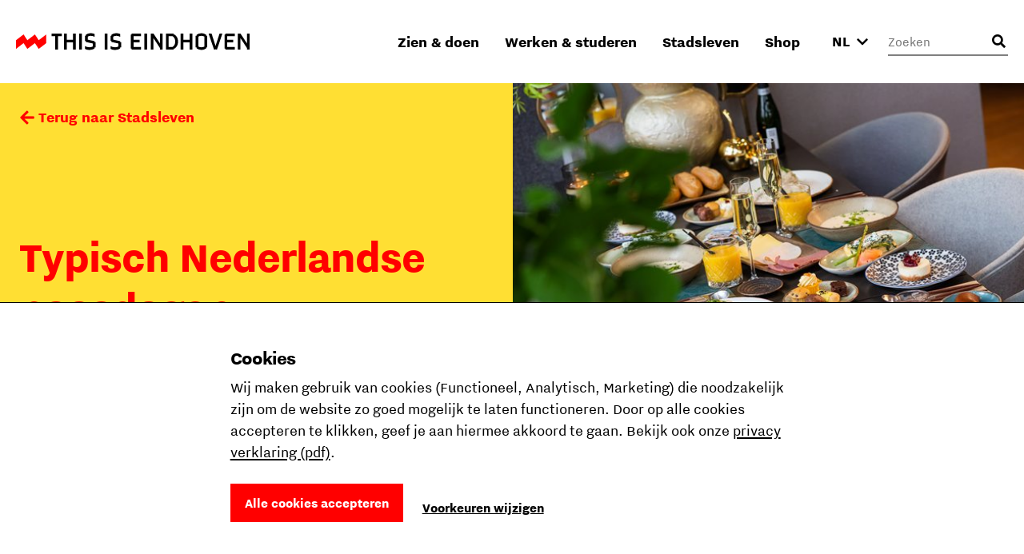

--- FILE ---
content_type: text/html; charset=utf-8
request_url: https://www.thisiseindhoven.com/nl/stadsleven/typisch-nederlandse-paasdagen
body_size: 23099
content:


<!DOCTYPE html>
<html lang="nl" class="js">
<head>
    <meta name="htmx-config" content='{"selfRequestsOnly":false,"allowScriptTags":true,"indicatorClass":"htmx-indicator","historyCacheSize":20,"withCredentials":false,"defaultFocusScroll":false,"getCacheBusterParam":false,"globalViewTransitions":false,"antiForgery":{"formFieldName":"__RequestVerificationToken","headerName":"RequestVerificationToken","requestToken":"CfDJ8DtCN2mODPJAmBQAOyAtrUfquE9FBLYOctAaYXq04_zmMueQuwQZynvSNAaLvWmY5IQCr8xVKM9H-Pod3-BW7ke1KQgjmNZjtCM83T6WeC5YI0LzsPknLATX2aa2h0rhYr6sP3kfcCeCWq1g9Wvhtco"}}' />

    <meta charset="UTF-8">
    <meta http-equiv="X-UA-Compatible" content="IE=edge,chrome=1">
    <meta name="viewport" content="width=device-width, initial-scale=1, shrink-to-fit=no">

    <script type="module">
        document.documentElement.classList.remove('no-js');
        document.documentElement.classList.add('js');
    </script>

    <link rel="preload" as="font" href="/fonts/nittieindhoven-normal-v200.woff" type="font/woff" crossorigin="anonymous">
    <link rel="preload" as="font" href="/fonts/nittieindhoven-normalitalic-v200.woff" type="font/woff" crossorigin="anonymous">
    <link rel="preload" as="font" href="/fonts/nittieindhoven-extraBold-v200.woff" type="font/woff" crossorigin="anonymous">
    <link rel="preload" as="font" href="/fonts/nittieindhoven-normal-v200.woff2" type="font/woff2" crossorigin="anonymous">
    <link rel="preload" as="font" href="/fonts/nittieindhoven-normalitalic-v200.woff2" type="font/woff2" crossorigin="anonymous">
    <link rel="preload" as="font" href="/fonts/nittieindhoven-extraBold-v200.woff2" type="font/woff2" crossorigin="anonymous">

    <link rel="preconnect" href="https://dc.services.visualstudio.com" crossorigin/>
    <link rel="preconnect" href="https://fonts.gstatic.com" crossorigin/>
    <link rel="preconnect" href="https://www.gstatic.com" crossorigin/>
    <link rel="preconnect" href="https://www.googletagmanager.com" crossorigin/>

    <link rel="stylesheet" href="/fonts/fontface.css?v=0-q7pE-z4WHRms0bp8iMTBjAleZb54JcX3uvCziFRnQ">
    <link rel="stylesheet" href="/css/entry.css?v=cda759TurrOT3bIqRbEzpVBR_J-NWU_wx7ryAnuhqnM" charset="utf-8" />

    
    


    <link rel="manifest" href="/manifest.json?v=080w9cm1nArXSXvZiIYtTeSFUn2HaZ_pdVzJGUe9LNQ">

    <link rel="shortcut icon" href="/favicon/favicon-32.png?v=UfA1H5ZBZzsAfo_xjaxMHl1EdNoRTk5wOvv1fbd2EOY">
    <link rel="icon" type="image/png" sizes="32x32" href="/favicon/favicon-32.png?v=UfA1H5ZBZzsAfo_xjaxMHl1EdNoRTk5wOvv1fbd2EOY">
    <link rel="icon" type="image/png" sizes="48x48" href="/favicon/favicon-48.png?v=Vcmb95THPpemb3wcGTA65Oup4KjIB5sWcjYavnaNAPQ">
    <link rel="icon" type="image/png" sizes="96x96" href="/favicon/favicon-64.png?v=okG_txT5w_zGno183n8Hs6lp_FjwgFw6dVSRagAbH7c">
    <link rel="icon" type="image/png" sizes="128x128" href="/favicon/favicon-128.png?v=kCzR_4zAHunBVtV-wPwHCu8uhQxs29zu-A4hYKnC_sk">
    <link rel="icon" type="image/png" sizes="152x152" href="/favicon/favicon-152.png?v=1QIJlQ1SaNfG4wCjs1HmIArgXaqhjnELxa_1uGJYYlY">
    <link rel="icon" type="image/png" sizes="192x192" href="/favicon/favicon-192.png?v=PgXdryix6PLSWWEuF1sTaptSLPK4c6BJbW89btd_e-0">

    <link rel="apple-touch-icon" href="/images/apple-touch-icon.png?v=1QIJlQ1SaNfG4wCjs1HmIArgXaqhjnELxa_1uGJYYlY" />

    <meta name="mobile-web-app-capable" content="yes">
    <meta name="apple-mobile-web-app-capable" content="yes">
    <meta name="application-name" content="This is Eindhoven">
    <meta name="apple-mobile-web-app-title" content="This is Eindhoven">
    <meta name="theme-color" content="#FF0000">
    <meta name="msapplication-navbutton-color" content="#FF0000">
    <meta name="apple-mobile-web-app-status-bar-style" content="black-translucent">
    <meta name="msapplication-starturl" content="/">

    
<link rel="canonical" href="https://www.thisiseindhoven.com/nl/stadsleven/typisch-nederlandse-paasdagen" />

<title>Typisch Nederlandse paasdagen  | This is Eindhoven</title>

<!-- Schema.org markup for Google+ -->
<meta name="description" content="Benieuwd hoe Nederlanders Pasen vieren? Hier lees je over de bekendere en ronduit rare Hollandse paastradities! ">

<meta name="robots" content="index, nofollow" />

<!-- Open Graph data -->
<meta property="og:title" content="Typisch Nederlandse paasdagen | This is Eindhoven" />
<meta property="og:type" content="website" />
<meta property="og:url" content="https://www.thisiseindhoven.com/nl/stadsleven/typisch-nederlandse-paasdagen" />
<meta property="og:image" content="https://www.thisiseindhoven.com/getmedia/200855dd-d3c1-4284-a015-c66c5031e0f5/Tafel-schuin_Tom-Doms.jpg?width=2048&amp;height=1365&amp;ext=.jpg" />
<meta property="og:description" content="Alle bekende en ronduit rare Nederlandse paastradities op een rijtje!" />
<meta property="og:site_name" content="This is Eindhoven" />


<meta property="og:locale" content="nl-NL" />
    <meta property="og:locale:alternate" content="en-GB" />
    <meta property="og:locale:alternate" content="de-DE" />


    


    <script>
        window.dataLayer = window.dataLayer || [];

        function gtag() { window.dataLayer.push(arguments); }
    </script>

    <script>
    gtag('consent', 'default', {
        ad_storage: "denied",
        ad_user_data: "denied",
        ad_personalization: "denied",
        analytics_storage: "denied",
        personalization_storage: "denied",
        functionality_storage: "granted",
        security_storage: "granted",
    });
</script>

    
<!-- Google Tag Manager -->
<script>!function(){"use strict";function l(e){for(var t=e,r=0,n=document.cookie.split(";");r<n.length;r++){var o=n[r].split("=");if(o[0].trim()===t)return o[1]}}function s(e){return localStorage.getItem(e)}function u(e){return window[e]}function A(e,t){e=document.querySelector(e);return t?null==e?void 0:e.getAttribute(t):null==e?void 0:e.textContent}var e=window,t=document,r="script",n="dataLayer",o="https://sst.thisiseindhoven.com",a="",i="cfp1nykhooqv",c="alv4=aWQ9R1RNLUs2QzhLRw%3D%3D&page=3",g="cookie",v="tie_",E="",d=!1;try{var d=!!g&&(m=navigator.userAgent,!!(m=new RegExp("Version/([0-9._]+)(.*Mobile)?.*Safari.*").exec(m)))&&16.4<=parseFloat(m[1]),f="stapeUserId"===g,I=d&&!f?function(e,t,r){void 0===t&&(t="");var n={cookie:l,localStorage:s,jsVariable:u,cssSelector:A},t=Array.isArray(t)?t:[t];if(e&&n[e])for(var o=n[e],a=0,i=t;a<i.length;a++){var c=i[a],c=r?o(c,r):o(c);if(c)return c}else console.warn("invalid uid source",e)}(g,v,E):void 0;d=d&&(!!I||f)}catch(e){console.error(e)}var m=e,g=(m[n]=m[n]||[],m[n].push({"gtm.start":(new Date).getTime(),event:"gtm.js"}),t.getElementsByTagName(r)[0]),v=I?"&bi="+encodeURIComponent(I):"",E=t.createElement(r),f=(d&&(i=8<i.length?i.replace(/([a-z]{8}$)/,"kp$1"):"kp"+i),!d&&a?a:o);E.async=!0,E.src=f+"/"+i+".js?"+c+v,null!=(e=g.parentNode)&&e.insertBefore(E,g)}();</script>
<!-- End Google Tag Manager -->

    
    <link rel="alternate" hreflang="en" href="https://www.thisiseindhoven.com/en/city-life/a-very-dutch-easter" />
    <link rel="alternate" hreflang="de" href="https://www.thisiseindhoven.com/de/stadsleven/typisch-nederlandse-paasdagen" />
    <link rel="alternate" hreflang="x-default" href="https://www.thisiseindhoven.com/nl/stadsleven/typisch-nederlandse-paasdagen" />


    
    
<script type="application/ld&#x2B;json">
    {
  "@context": "http://schema.org",
  "@type": "BlogPosting",
  "mainEntityOfPage": {
    "@type": "WebPage",
    "id": "https://www.thisiseindhoven.com/nl/stadsleven/typisch-nederlandse-paasdagen"
  },
  "publisher": {
    "@type": "Organization",
    "name": "This is Eindhoven",
    "logo": "https://www.thisiseindhoven.com/images/thisiseindhoven-logo.svg"
  },
  "headline": "Typisch Nederlandse paasdagen",
  "image": "/getmedia/200855dd-d3c1-4284-a015-c66c5031e0f5/Tafel-schuin_Tom-Doms.jpg?width=2048&height=1365&ext=.jpg",
  "datePublished": "2024-03-11T00:00:00",
  "dateModified": "2024-03-18T11:14:11.779802",
  "description": "Misschien heb je eind vorig jaar onze ‘Typisch Nederlandse Kerst’ gelezen. Zo ja, dan kun je meteen weer afhaken, want Pasen is eigenlijk gewoon Kerst, maar dan met eieren. Uitgebreid ontbijten, gourmetten, Vienetta eten én naar de woonboulevard: we doen het allemaal nog eens dunnetjes over. ",
  "author": {
    "@type": "Person",
    "name": "Kyra Keuken"
  }
}
</script>
    

<script type="application/ld&#x2B;json">
    {
        "@context": "http://schema.org",
        "@type": "BreadcrumbList",
        "itemListElement": [
            {
                "@type": "ListItem",
                "position": 1,
                "name": "Home",
                "item": "https://www.thisiseindhoven.com/nl"
            },
            {
                "@type": "ListItem",
                "position": 2,
                "name": "Stadsleven",
                "item": "https://www.thisiseindhoven.com/nl/stadsleven"
            },
            {
                "@type": "ListItem",
                "position": 3,
                "name": "Typisch Nederlandse paasdagen "
            }
        ]
    }
</script>




    <script src="/scripts/vendor/lazysizes.min.js?v=8FWCTnc6cpdu8vlQQ0_-MpyNI6WbfYeFTzmMRIrNzo4" defer></script>
    <script src="/scripts/vendor/swiper.min.js?v=Z0UrTSatSEfg3L7gHMCBguOavBd_kAenA-6DoHNw8Ow" defer></script>
    <script src="/scripts/vendor/dialog-polyfill.min.js?v=Q-Sclq9tIHICJPzDMMNaporHKEd_aJS99-IHgK3PVnA"></script>

    <script type="text/javascript" src="/kentico.resource/activities/kenticoactivitylogger/logger.js?pageIdentifier=4923" async></script>

    
<script type="text/javascript">!function(T,l,y){var S=T.location,k="script",D="instrumentationKey",C="ingestionendpoint",I="disableExceptionTracking",E="ai.device.",b="toLowerCase",w="crossOrigin",N="POST",e="appInsightsSDK",t=y.name||"appInsights";(y.name||T[e])&&(T[e]=t);var n=T[t]||function(d){var g=!1,f=!1,m={initialize:!0,queue:[],sv:"5",version:2,config:d};function v(e,t){var n={},a="Browser";return n[E+"id"]=a[b](),n[E+"type"]=a,n["ai.operation.name"]=S&&S.pathname||"_unknown_",n["ai.internal.sdkVersion"]="javascript:snippet_"+(m.sv||m.version),{time:function(){var e=new Date;function t(e){var t=""+e;return 1===t.length&&(t="0"+t),t}return e.getUTCFullYear()+"-"+t(1+e.getUTCMonth())+"-"+t(e.getUTCDate())+"T"+t(e.getUTCHours())+":"+t(e.getUTCMinutes())+":"+t(e.getUTCSeconds())+"."+((e.getUTCMilliseconds()/1e3).toFixed(3)+"").slice(2,5)+"Z"}(),iKey:e,name:"Microsoft.ApplicationInsights."+e.replace(/-/g,"")+"."+t,sampleRate:100,tags:n,data:{baseData:{ver:2}}}}var h=d.url||y.src;if(h){function a(e){var t,n,a,i,r,o,s,c,u,p,l;g=!0,m.queue=[],f||(f=!0,t=h,s=function(){var e={},t=d.connectionString;if(t)for(var n=t.split(";"),a=0;a<n.length;a++){var i=n[a].split("=");2===i.length&&(e[i[0][b]()]=i[1])}if(!e[C]){var r=e.endpointsuffix,o=r?e.location:null;e[C]="https://"+(o?o+".":"")+"dc."+(r||"services.visualstudio.com")}return e}(),c=s[D]||d[D]||"",u=s[C],p=u?u+"/v2/track":d.endpointUrl,(l=[]).push((n="SDK LOAD Failure: Failed to load Application Insights SDK script (See stack for details)",a=t,i=p,(o=(r=v(c,"Exception")).data).baseType="ExceptionData",o.baseData.exceptions=[{typeName:"SDKLoadFailed",message:n.replace(/\./g,"-"),hasFullStack:!1,stack:n+"\nSnippet failed to load ["+a+"] -- Telemetry is disabled\nHelp Link: https://go.microsoft.com/fwlink/?linkid=2128109\nHost: "+(S&&S.pathname||"_unknown_")+"\nEndpoint: "+i,parsedStack:[]}],r)),l.push(function(e,t,n,a){var i=v(c,"Message"),r=i.data;r.baseType="MessageData";var o=r.baseData;return o.message='AI (Internal): 99 message:"'+("SDK LOAD Failure: Failed to load Application Insights SDK script (See stack for details) ("+n+")").replace(/\"/g,"")+'"',o.properties={endpoint:a},i}(0,0,t,p)),function(e,t){if(JSON){var n=T.fetch;if(n&&!y.useXhr)n(t,{method:N,body:JSON.stringify(e),mode:"cors"});else if(XMLHttpRequest){var a=new XMLHttpRequest;a.open(N,t),a.setRequestHeader("Content-type","application/json"),a.send(JSON.stringify(e))}}}(l,p))}function i(e,t){f||setTimeout(function(){!t&&m.core||a()},500)}var e=function(){var n=l.createElement(k);n.src=h;var e=y[w];return!e&&""!==e||"undefined"==n[w]||(n[w]=e),n.onload=i,n.onerror=a,n.onreadystatechange=function(e,t){"loaded"!==n.readyState&&"complete"!==n.readyState||i(0,t)},n}();y.ld<0?l.getElementsByTagName("head")[0].appendChild(e):setTimeout(function(){l.getElementsByTagName(k)[0].parentNode.appendChild(e)},y.ld||0)}try{m.cookie=l.cookie}catch(p){}function t(e){for(;e.length;)!function(t){m[t]=function(){var e=arguments;g||m.queue.push(function(){m[t].apply(m,e)})}}(e.pop())}var n="track",r="TrackPage",o="TrackEvent";t([n+"Event",n+"PageView",n+"Exception",n+"Trace",n+"DependencyData",n+"Metric",n+"PageViewPerformance","start"+r,"stop"+r,"start"+o,"stop"+o,"addTelemetryInitializer","setAuthenticatedUserContext","clearAuthenticatedUserContext","flush"]),m.SeverityLevel={Verbose:0,Information:1,Warning:2,Error:3,Critical:4};var s=(d.extensionConfig||{}).ApplicationInsightsAnalytics||{};if(!0!==d[I]&&!0!==s[I]){var c="onerror";t(["_"+c]);var u=T[c];T[c]=function(e,t,n,a,i){var r=u&&u(e,t,n,a,i);return!0!==r&&m["_"+c]({message:e,url:t,lineNumber:n,columnNumber:a,error:i}),r},d.autoExceptionInstrumented=!0}return m}(y.cfg);function a(){y.onInit&&y.onInit(n)}(T[t]=n).queue&&0===n.queue.length?(n.queue.push(a),n.trackPageView({})):a()}(window,document,{
src: "https://js.monitor.azure.com/scripts/b/ai.2.min.js", // The SDK URL Source
crossOrigin: "anonymous", 
cfg: { // Application Insights Configuration
    connectionString: 'InstrumentationKey=554c06cf-4714-4e33-b2fd-690818265b64'
}});</script></head>

<body data-pagetheme=yellow>
    
<!-- Google Tag Manager (noscript) -->
<noscript><iframe src="https://sst.thisiseindhoven.com/ns.html?id=GTM-K6C8KG" height="0" width="0" style="display:none;visibility:hidden"></iframe></noscript>
<!-- End Google Tag Manager (noscript) -->

    <header>
        
<a class="button skip-link" href="#pagecontent">Ga naar inhoud</a>




<div class='header' data-ktc-search-exclude>
    <div class='header__inner'>
        <div class='header__logo'>
            <a href="/nl" class="logo" title="Terug naar de home pagina">
                <img src="/images/thisiseindhoven-logo.svg?v=FacSbpC78Y4QuPsUwyoQMQ5vjHJzNJol810DY88HCPc" alt="Logo This Is Eindhoven">
            </a>
        </div>

        <div class='header__navigation'>
            


<nav>
    <ul class='navigation'>
            <li class=' has-megamenu ' data-theme='yellow'>
                <a href='#'>Zien &amp; doen</a>

                <div class='megamenu'>
                    <div class='megamenu__inner'>
                        

<div class="megamenu__highlight">
        <figure>
            

        <img class="lazyload" data-srcset="/getmedia/711a60c1-f2c4-47e8-be2d-0e99d2c016dd/zomer-Piet-Hein-Eek-showroom-bezoekers-Nick-Bookelaar.jpg?width=720&amp;resizemode=force 720w, /getmedia/711a60c1-f2c4-47e8-be2d-0e99d2c016dd/zomer-Piet-Hein-Eek-showroom-bezoekers-Nick-Bookelaar.jpg?width=533&amp;resizemode=force 533w" data-sizes="auto" width="2048" height="1366"  alt="" title="" />

        </figure>

    <span class="tag tie-icon  color--red">
        <span>Plan je trip</span>
    </span>

    <span class="megamenu__highlight-title">De ultieme citytrip naar Eindhoven</span>
    <a href="/nl/zien-en-doen/de-ultieme-eindhoven-citytrip" class="button button-outline button-outline--black tie-icon tie-icon-arrow-diagonal">Lees meer 
        <span class="visually-hidden">over De ultieme citytrip naar Eindhoven</span>
    </a>
</div>

                        <div class='megamenu__submenu'>
                            <a class='button-link tie-icon tie-icon-arrow-left mobile-menu__back' href="#">Terug</a>
                            <span class='megamenu__submenu-title'>Zien &amp; doen</span>
                            <ul>
                                    <li class=' '>
                                        <a href='/nl/evenementen'>Agenda</a>
                                    </li>
                                    <li class=' '>
                                        <a href='/nl/zien-en-doen/plan-je-trip'>Plan je trip</a>
                                    </li>
                                    <li class=' '>
                                        <a href='/nl/zien-en-doen/winkelen'>Winkelen</a>
                                    </li>
                                    <li class=' '>
                                        <a href='/nl/zien-en-doen/leuke-dingen-doen'>Leuke dingen doen</a>
                                    </li>
                                    <li class=' '>
                                        <a href='/nl/zien-en-doen/overnachten'>Overnachten</a>
                                    </li>
                                    <li class=' '>
                                        <a href='/nl/zien-en-doen/uitgaan'>Uitgaan</a>
                                    </li>
                                    <li class=' '>
                                        <a href='/nl/zien-en-doen/cultuur-en-design'>Cultuur &amp; design</a>
                                    </li>
                                    <li class=' '>
                                        <a href='/nl/zien-en-doen/dynamische-districten'>Districten</a>
                                    </li>
                                    <li class=' '>
                                        <a href='/nl/zien-en-doen/eten-en-drinken'>Eten &amp; drinken</a>
                                    </li>
                                    <li class=' '>
                                        <a href='/nl/zien-en-doen/tours'>Stadstours</a>
                                    </li>
                            </ul>

                                <a href="/nl/zien-en-doen" class="megamenu__menu-link button-link tie-icon tie-icon-arrow-diagonal color--red">
                                    <span class='color--black'>Meer om te zien &amp; doen</span>
                                </a>
                        </div>
                    </div>
                </div>
            </li>
            <li class=' has-megamenu ' data-theme='green'>
                <a href='#'>Werken &amp; studeren</a>

                <div class='megamenu'>
                    <div class='megamenu__inner'>
                        

<div class="megamenu__highlight">
        <figure>
            

        <img class="lazyload" data-srcset="/getmedia/293ada0d-4996-4756-b1a6-d929dfd6e4f1/Sectie-C_%c2%a9Nick-Bookelaar.jpg?width=720&amp;resizemode=force 720w, /getmedia/293ada0d-4996-4756-b1a6-d929dfd6e4f1/Sectie-C_%c2%a9Nick-Bookelaar.jpg?width=533&amp;resizemode=force 533w" data-sizes="auto" width="1750" height="1167"  alt="" title="" />

        </figure>

    <span class="tag tie-icon  color--blue">
        <span>Talent</span>
    </span>

    <span class="megamenu__highlight-title">8x Atelierruimtes</span>
    <a href="/nl/werk-en-studeren/werkplekken/atelierruimtes-in-eindhoven" class="button button-outline button-outline--black tie-icon tie-icon-arrow-diagonal">Lees meer 
        <span class="visually-hidden">over 8x Atelierruimtes</span>
    </a>
</div>

                        <div class='megamenu__submenu'>
                            <a class='button-link tie-icon tie-icon-arrow-left mobile-menu__back' href="#">Terug</a>
                            <span class='megamenu__submenu-title'>Werken &amp; studeren</span>
                            <ul>
                                    <li class=' '>
                                        <a href='/nl/werk-en-studeren/studeren'>Studeren in Eindhoven</a>
                                    </li>
                                    <li class=' '>
                                        <a href='/nl/werk-en-studeren/carriere'>Kickstart je carri&#xE8;re</a>
                                    </li>
                                    <li class=' '>
                                        <a href='/nl/werk-en-studeren/studeren/de-kick-start-voor-je-studentenleven'>Het studentenleven</a>
                                    </li>
                                    <li class=' '>
                                        <a href='/nl/werk-en-studeren/tech-en-maker-districts'>Tech &amp; maker districts</a>
                                    </li>
                                    <li class=' '>
                                        <a href='/nl/werk-en-studeren/werkplekken'>Werk- &amp; studieplekken</a>
                                    </li>
                            </ul>

                                <a href="/nl/werk-en-studeren" class="megamenu__menu-link button-link tie-icon tie-icon-arrow-diagonal color--blue">
                                    <span class='color--black'>Alles over werken &amp; studeren</span>
                                </a>
                        </div>
                    </div>
                </div>
            </li>
            <li class=' has-megamenu ' data-theme='pink'>
                <a href='#'>Stadsleven</a>

                <div class='megamenu'>
                    <div class='megamenu__inner'>
                        

<div class="megamenu__highlight">
        <figure>
            

        <img class="lazyload" data-srcset="/getmedia/f88ff8e0-eeb8-43a1-ae5a-061b63b62f9e/Bio-Based-Building_DDW22_foto-Max-Kneefel-(5).jpg?width=720&amp;resizemode=force 720w, /getmedia/f88ff8e0-eeb8-43a1-ae5a-061b63b62f9e/Bio-Based-Building_DDW22_foto-Max-Kneefel-(5).jpg?width=533&amp;resizemode=force 533w" data-sizes="auto" width="1843" height="1228"  alt="" title="Max Kneefel" />

        </figure>

    <span class="tag tie-icon  color--darkgreen">
        <span>Stadsleven</span>
    </span>

    <span class="megamenu__highlight-title">Is Eindhoven de moeite waard?</span>
    <a href="/nl/stadsleven/over-eindhoven/is-eindhoven-de-moeite-waard" class="button button-outline button-outline--black tie-icon tie-icon-arrow-diagonal">Lees meer 
        <span class="visually-hidden">over Is Eindhoven de moeite waard?</span>
    </a>
</div>

                        <div class='megamenu__submenu'>
                            <a class='button-link tie-icon tie-icon-arrow-left mobile-menu__back' href="#">Terug</a>
                            <span class='megamenu__submenu-title'>Stadsleven</span>
                            <ul>
                                    <li class=' '>
                                        <a href='/nl/stadsleven/over-eindhoven'>Over Eindhoven</a>
                                    </li>
                                    <li class=' '>
                                        <a href='/nl/stadsleven/merk-eindhoven'>Share the Vibe</a>
                                    </li>
                                    <li class=' '>
                                        <a href='/nl/stadsleven/verhuizen-naar-eindhoven'>Verhuizen naar Eindhoven</a>
                                    </li>
                                    <li class=' '>
                                        <a href='/nl/stadsleven/eindhovenaren'>Eindhovenaren</a>
                                    </li>
                                    <li class=' '>
                                        <a href='/nl/stadsleven/wonen-thuis-voelen'>Wonen &amp; thuis voelen</a>
                                    </li>
                                    <li class=' '>
                                        <a href='/nl/stadsleven/vervoer'>Vervoer in de stad</a>
                                    </li>
                                    <li class=' '>
                                        <a href='/nl/stadsleven/eindhoven-van-a-tot-z'>Eindhoven van A tot Z</a>
                                    </li>
                            </ul>

                                <a href="/nl/stadsleven" class="megamenu__menu-link button-link tie-icon tie-icon-arrow-diagonal color--darkgreen">
                                    <span class='color--black'>Alles over het lokale stadsleven</span>
                                </a>
                        </div>
                    </div>
                </div>
            </li>
            <li class=' has-megamenu clonable-noshow' data-theme='white'>
                <a href='#'>Shop</a>

                <div class='megamenu'>
                    <div class='megamenu__inner'>
                        

<div class="megamenu__highlight">
        <figure>
            

        <img class="lazyload" data-srcset="/getmedia/bded013a-712a-43e6-832f-12bb12fc73b0/HS_08300-2-min_1.jpg?width=720&amp;resizemode=force 720w, /getmedia/bded013a-712a-43e6-832f-12bb12fc73b0/HS_08300-2-min_1.jpg?width=533&amp;resizemode=force 533w" data-sizes="auto" width="4672" height="5840"  alt="" title="Jesse Bischoff" />

        </figure>

    <span class="tag tie-icon  color--red">
        <span>THE VIBE </span>
    </span>

    <span class="megamenu__highlight-title">THE VIBE</span>
    <a href="/nl/the-vibe" class="button button-outline button-outline--black tie-icon tie-icon-arrow-diagonal">Shop de nieuwe collectie 
        <span class="visually-hidden">over THE VIBE</span>
    </a>
</div>

                        <div class='megamenu__submenu'>
                            <a class='button-link tie-icon tie-icon-arrow-left mobile-menu__back' href="#">Terug</a>
                            <span class='megamenu__submenu-title'>Shop</span>
                            <ul>
                                    <li class=' '>
                                        <a href='/nl/the-vibe'>THE VIBE</a>
                                    </li>
                                    <li class=' '>
                                        <a href='/nl/alle-producten/t-shirts'>T-shirts</a>
                                    </li>
                                    <li class=' '>
                                        <a href='/nl/alle-producten/jassen'>Jassen</a>
                                    </li>
                                    <li class=' '>
                                        <a href='/nl/alle-producten/caps'>Caps</a>
                                    </li>
                                    <li class=' '>
                                        <a href='/nl/alle-producten/hoodies'>Hoodies</a>
                                    </li>
                                    <li class=' '>
                                        <a href='/nl/alle-producten/sale'>Sale</a>
                                    </li>
                                    <li class=' '>
                                        <a href='/nl/alle-producten/sweaters'>Sweaters</a>
                                    </li>
                                    <li class=' '>
                                        <a href='/nl/verzending-en-retouren'>Verzending &amp; retouren</a>
                                    </li>
                            </ul>

                                <a href="/nl/alle-producten" class="megamenu__menu-link button-link tie-icon tie-icon-arrow-diagonal color--red">
                                    <span class='color--black'>Ontdek alle producten</span>
                                </a>
                        </div>
                    </div>
                </div>
            </li>
    </ul>
</nav>
        </div>

        <button class="mobile-menu__trigger" aria-label="Open menu">
            <div class="nav-icon">
                <span></span>
                <span></span>
                <span></span>
                <span></span>
            </div>
        </button>

        



<div class='header__language-selector clonable-noshow'>
    <form method="post" action="/nl-nl/languagepicker/changelanguage">
            <input name="__Kentico_DC_Page" type="hidden" value="CfDJ8DtCN2mODPJAmBQAOyAtrUcwMKtKJdTbS0uEHs1t3cLDHoI&#x2B;Qj4hgtyOrRECwy9WqPx3wRxPZOCtQNU66se2dFQwylyfvyEOYNJuaL8ySKAWV/NZjGtMOxuzfxaJOTny8w==" />

        <input name="originalPath" type="hidden" />
        
        <input name="requestPath" value="/nl/stadsleven/typisch-nederlandse-paasdagen" type="hidden" />

        <label for="language-picker-select" class="visually-hidden">Selecteer een taal</label>
        <select name="language" id="language-picker-select" onchange="this.form.submit();" data-val="true" data-val-required="The Language field is required.">
                <option lang="nl" value="nl" title="Nederlands" selected="selected">NL</option>
                <option lang="en" value="en" title="Engels">EN</option>
                <option lang="de" value="de" title="Duits">DE</option>
        </select>
        <span class='tie-icon tie-icon-chevron-down'></span>
    <input name="__RequestVerificationToken" type="hidden" value="CfDJ8DtCN2mODPJAmBQAOyAtrUfquE9FBLYOctAaYXq04_zmMueQuwQZynvSNAaLvWmY5IQCr8xVKM9H-Pod3-BW7ke1KQgjmNZjtCM83T6WeC5YI0LzsPknLATX2aa2h0rhYr6sP3kfcCeCWq1g9Wvhtco" /></form>
</div>


        

<div class='header__search clonable-noshow'>
    <form method="post" action="/nl-nl/headersearch/searchrequest">
        <input name="currentPath" value="/nl/stadsleven/typisch-nederlandse-paasdagen" type="hidden" />

        <div class="form-field form-field__with-icon form-field__with-icon--right">
            <div class="editing-form-control-nested-control">
                <input class="search" id="header-search" name="searchTerm" type="search"
                       placeholder='Zoeken'
                       onfocus="this.placeholder = ''"
                       onblur="this.placeholder = 'Zoeken'" />
            </div>
            <span class='header__search-placeholder-text'>Waar ben je naar op zoek?</span>
        </div>
        <button type="button" class='header__search-button' aria-label="Openen zoekveld"></button>
    <input name="__RequestVerificationToken" type="hidden" value="CfDJ8DtCN2mODPJAmBQAOyAtrUfquE9FBLYOctAaYXq04_zmMueQuwQZynvSNAaLvWmY5IQCr8xVKM9H-Pod3-BW7ke1KQgjmNZjtCM83T6WeC5YI0LzsPknLATX2aa2h0rhYr6sP3kfcCeCWq1g9Wvhtco" /></form>
</div>
    </div>
</div>    </header>

    <main id="pagecontent" class="body-inner">
         







<section class="hero hero__media--image">
    <div class="hero__content">
        
<a href="/nl/stadsleven" title="Stadsleven" class="button-link tie-icon tie-icon-arrow-left " data-ktc-search-exclude>Terug naar Stadsleven</a>

        <div class="hero__content-inner">
            <h1 class="hero__title">Typisch Nederlandse paasdagen</h1>

            <div class="hero__meta-data">
                    <div class="hero__meta-data-item"><span class="tie-icon tie-icon-user"></span>Kyra Keuken</div>

                    <div class="hero__meta-data-item">
                        <span class="tie-icon tie-icon-stopwatch"></span>
                        5 min
                    </div>

                    <div class="hero__meta-data-item"><span class="tie-icon tie-icon-calendar"></span>11 mrt. 2024</div>
            </div>
        </div>
    </div>
    <div class="hero__media">




        <img class="lazyload" data-srcset="/getmedia/200855dd-d3c1-4284-a015-c66c5031e0f5/Tafel-schuin_Tom-Doms.jpg?width=768&amp;resizemode=force 768w, /getmedia/200855dd-d3c1-4284-a015-c66c5031e0f5/Tafel-schuin_Tom-Doms.jpg?width=1024&amp;resizemode=force 1024w, /getmedia/200855dd-d3c1-4284-a015-c66c5031e0f5/Tafel-schuin_Tom-Doms.jpg?width=810&amp;resizemode=force 810w" data-sizes="auto" width="2048" height="1365"  alt="" title="" />
    </div>
</section>




<div class="container">
    <div class="row gx-4 justify-content-center">
         <div class="col col-md-10 col-lg-8 col-xl-6 px-4">
            <div class="text text--padding-large">
                







    <div class="fr-view">
        <p><span class="text-intro">Misschien heb je eind vorig jaar <a href="/nl/stadsleven/een-enorm-nederlandse-kerst" rel="noopener noreferrer" target="_blank">ons artikel over Kerst in Nederland</a> gelezen. Zo ja, dan kun je meteen weer afhaken, want Pasen is eigenlijk gewoon Kerst, maar dan met eieren. Uitgebreid ontbijten, gourmetten, Viennetta eten én naar de woonboulevard: we doen het allemaal nog eens dunnetjes over. Al doen we Pasen in Nederland daarmee een beetje tekort, want we hebben zeker wel een paar bijzondere tradities. Ga er maar eens goed voor zitten!&nbsp;</span></p><h2>Wat viert men precies met Pasen?</h2><p>Vraag tien Nederlanders op straat waar Pasen om draait, en je krijgt misschien twee goede antwoorden. Wij zorgen dat jij dit jaar één van die twee slimmeriken bent: Christenen vieren met Pasen dat Jezus opstond uit de dood. Om precies te zijn op paaszondag. Om dat te vieren, eindigt op die dag de vastenperiode die na carnaval ingaat. Weet je ook meteen waarom mensen zo heftig aan de brunch gaan. En omdat zondag een rustdag is en de wederopstanding van Jezus wel een flinke party verdient, is er nog een tweede paasdag bijgekomen.&nbsp;</p><p>Wil je extra punten scoren? Dan hebben we nog een weetje voor je: Pasen valt niet elk jaar op dezelfde dag. We vieren het ergens tussen 22 maart en 25 april, op de zondag na de eerste volle maan van de lente.&nbsp;</p><h2>Elk jaar weer naar hetzelfde concert</h2><p>Wil je het verhaal van Jezus in meer detail horen, dan kun je rond Pasen in honderden kerken en concertzalen naar de Matthäus-Passion. In Eindhoven zijn elk jaar voorstellingen in <a href="/nl/locaties/muziekgebouw-eindhoven" rel="noopener noreferrer" target="_blank">het Muziekgebouw</a> en <a href="/nl/locaties/catharinakerk" rel="noopener noreferrer" target="_blank">de Catharinakerk</a>. Johann Sebastian Bach componeerde de Matthäus-Passion voor een Lutherse avonddienst op Goede Vrijdag. De première was op 11 april 1727 in de Thomaskirche in Leipzig en het muziekstuk draait nu nog steeds. Eat that, Soldaat van Oranje.&nbsp;</p><p>Dit muzikale spektakel duurt maar liefst 2,5 uur. Al is de moderne versie al flink ingekort. In de dagen van Bach mochten mensen gerust 4 uur op een hard bankje in een koude kerk zitten. Nu kun je met een beetje geluk gewoon in een comfortabele theaterstoel ploffen. Tenminste, als je er snel bij bent, want deze banger is elk jaar binnen no-time uitverkocht. Je kunt nu zelfs al kaartjes kopen voor Pasen volgend jaar. En het is zeker niet alleen door gelovigen, de Matthäus-Passion is voor veel Nederlanders een jaarlijks ritueel, en in sommige kringen zelfs een sociale happening van ongekende proporties.&nbsp;</p><p>De populariteit van de Passion komt misschien wel door onze koorcultuur. Wist je dat bijna 11 procent van de Nederlanders in een koor zingt? Waanzin! Daardoor hebben de organisatoren de goddelijk goede zangers voor het uitkiezen, en kun je niet zomaar meedoen. Ben jij zo’n zanger die vooral onder de douche uitblinkt? Dan kun je naar een Meezing-Matthäus. Een beetje als Ameezing Eindhoven, maar dan over het leven van Jezus.&nbsp;</p>
    </div>


    







<div class="image-wrap">
    
<figure class="image-wrap__col">
    <div class="image-wrap__img">
        

        <img class="lazyload" data-srcset="/getmedia/bb98e0c3-517a-49c4-a52c-8089f878ac6a/Matthaus-Passion-Muziekgebouw-Eindhoven_2.jpg?width=720&amp;resizemode=force 720w, /getmedia/bb98e0c3-517a-49c4-a52c-8089f878ac6a/Matthaus-Passion-Muziekgebouw-Eindhoven_2.jpg?width=974&amp;resizemode=force 974w, /getmedia/bb98e0c3-517a-49c4-a52c-8089f878ac6a/Matthaus-Passion-Muziekgebouw-Eindhoven_2.jpg?width=714&amp;resizemode=force 714w" data-sizes="auto" width="944" height="629"  alt="Matth&#xE4;us-Passion in Muziekgebouw Eindhoven" title="Matth&#xE4;us-Passion in Muziekgebouw Eindhoven" />

    </div>
        
</figure>
</div>

    









    <div class="fr-view">
        <h2>Geen feestdag zonder vreetfestijn</h2><p>Pasen is lang niet voor iedereen een dag van religieuze betekenis, maar of we nou uit de vastenperiode komen of niet: Pasen draait om lekker eten. Dat begint ‘s ochtends al. Broodjes, croissants, bagels, eieren, jam en heel veel boter. Mensen met te veel tijd pakken graag uit met zelfgebakken quiches, scones, hartige taartjes en kuikenbroodjes met een rozijnenoog. Een must-have tijdens het paasontbijt is de paasstol. Dit zoete brood met rozijnen en spijs eten we ook met Kerst. Maar speciaal voor Pasen krijgt ie een laagje van amandelschaafsel en/of sinaasappelschillen, in plaats van een winters dekje van poedersuiker.&nbsp;</p><p><strong>Tip:</strong> Geen zin om zelf een hele paasbrunch op tafel te zetten? Ga dan naar <a href="/nl/zien-en-doen/eten-en-drinken/6x-briljante-brunches">een van deze plekken met briljante brunches</a>!&nbsp;</p><p>De paastafel is traditioneel een explosie van lentekleuren. Kuikentjesgeel, grasgroen, babyblauw en suikerspinroze. Midden op tafel – of in ieder geval ergens in de buurt – staat de paastak. Dat is een wilgentak die we behangen met paaseitjes, kuikentjes, vlinders en andere schattige dingen. Het schattige lentethema zie je ook terug in ons eten. Van boter in de vorm van een kuiken, tot veganistische konijnfrikandellen voor in je gourmetstel (echt verkrijgbaar bij Albert Heijn). Want jawel, net als met Kerst gaan we ‘s avonds weer massaal gourmetten. Lekker makkelijk, en die lucht trekt binnen twee weken je huis wel weer uit.&nbsp;</p>
    </div>


    


            </div>
        </div>
    </div>
</div>

    <div class="divider margin-bottom--large"></div>









<section class="featured-articles--wrapper" data-ktc-search-exclude>
    <div class="container featured-articles--header">
        <div class="row g-4 align-items-bottom justify-content-space-between">
            <div class="col-12 col-md-auto">
                    <span class="tag color--red">Pasen</span>
                <h2 class="font-large-title">Plekken voor een paasbrunch</h2>
            </div>
        </div>
    </div>

    <div class="featured-articles featured-articles--desktop-large featured-swiper--default swiper-container">
        <div class="swiper__navigation">
            <div class="swiper__navigation-dots">
                <div class="swiper-tie-pagination"></div>
            </div>
            <div class="swiper__navigation-arrows">
                <button class="swiper-tie-button swiper-tie-button-prev">
                    <span class="tie-icon tie-icon-chevron-left"></span>
                </button>
                <button class="swiper-tie-button swiper-tie-button-next">
                    <span class="tie-icon tie-icon-chevron-right"></span>
                </button>
            </div>
        </div>
        <div class="swiper-wrapper">
                <div class="swiper-slide">

                    <a href="/nl/locaties/grandcafe-de-lichttoren" class="card-content image--landscape ">
                        <div class="card-content__image">
                            

        <img class="lazyload" data-srcset="/getmedia/9234f58e-2f03-4793-bd9b-a5a6e9b61815/De-Vaste-Clique-50.jpg?width=659&amp;resizemode=force 659w, /getmedia/9234f58e-2f03-4793-bd9b-a5a6e9b61815/De-Vaste-Clique-50.jpg?width=471&amp;resizemode=force 471w, /getmedia/9234f58e-2f03-4793-bd9b-a5a6e9b61815/De-Vaste-Clique-50.jpg?width=481&amp;resizemode=force 481w" data-sizes="auto" width="1800" height="1200"  alt="" title="" />

                        </div>
                        <div class="card-content__text">
                                <span class="tag color--red">Restaurants</span>
                            <h3 class="card-content__title">Grand Caf&#xE9; De Lichttoren</h3>
                            <span class="button-link tie-icon tie-icon-arrow-diagonal color--red">
                                <span class="color--black">
                                    Lees meer
                                </span>
                            </span>
                        </div>
                    </a>
                </div>
                <div class="swiper-slide">

                    <a href="/nl/locaties/anne-max-centrum" class="card-content image--landscape ">
                        <div class="card-content__image">
                            

        <img class="lazyload" data-srcset="/getmedia/03572ecc-3c10-46ca-8f6e-971a5c9bd443/Anne-Max.jpg?width=659&amp;resizemode=force 659w, /getmedia/03572ecc-3c10-46ca-8f6e-971a5c9bd443/Anne-Max.jpg?width=471&amp;resizemode=force 471w, /getmedia/03572ecc-3c10-46ca-8f6e-971a5c9bd443/Anne-Max.jpg?width=481&amp;resizemode=force 481w" data-sizes="auto" width="1929" height="1286"  alt="" title="Max Kneefel" />

                        </div>
                        <div class="card-content__text">
                                <span class="tag color--red">Restaurants</span>
                            <h3 class="card-content__title">Anne&amp;Max</h3>
                            <span class="button-link tie-icon tie-icon-arrow-diagonal color--red">
                                <span class="color--black">
                                    Lees meer
                                </span>
                            </span>
                        </div>
                    </a>
                </div>
                <div class="swiper-slide">

                    <a href="/nl/locaties/fifth-nre" class="card-content image--landscape ">
                        <div class="card-content__image">
                            

        <img class="lazyload" data-srcset="/getmedia/720ada6e-a978-4c00-b72c-5c926d281427/NRE-Fifth-Restaurant-foto-Twycer-02.jpg?width=659&amp;resizemode=force 659w, /getmedia/720ada6e-a978-4c00-b72c-5c926d281427/NRE-Fifth-Restaurant-foto-Twycer-02.jpg?width=471&amp;resizemode=force 471w, /getmedia/720ada6e-a978-4c00-b72c-5c926d281427/NRE-Fifth-Restaurant-foto-Twycer-02.jpg?width=481&amp;resizemode=force 481w" data-sizes="auto" width="6000" height="4000"  alt="" title="" />

                        </div>
                        <div class="card-content__text">
                                <span class="tag color--red">Restaurants</span>
                            <h3 class="card-content__title">Fifth NRE</h3>
                            <span class="button-link tie-icon tie-icon-arrow-diagonal color--red">
                                <span class="color--black">
                                    Lees meer
                                </span>
                            </span>
                        </div>
                    </a>
                </div>
                <div class="swiper-slide">

                    <a href="/nl/locaties/restaurant-1910" class="card-content image--landscape ">
                        <div class="card-content__image">
                            

        <img class="lazyload" data-srcset="/getmedia/5fd10e87-6f75-4386-94b8-c9a84e6d7ab6/1910-Restaurant-Eindhoven_1.jpg?width=659&amp;resizemode=force 659w, /getmedia/5fd10e87-6f75-4386-94b8-c9a84e6d7ab6/1910-Restaurant-Eindhoven_1.jpg?width=471&amp;resizemode=force 471w, /getmedia/5fd10e87-6f75-4386-94b8-c9a84e6d7ab6/1910-Restaurant-Eindhoven_1.jpg?width=481&amp;resizemode=force 481w" data-sizes="auto" width="2048" height="1366"  alt="" title="Default copyright" />

                        </div>
                        <div class="card-content__text">
                                <span class="tag color--red">Restaurants</span>
                            <h3 class="card-content__title">Restaurant 1910</h3>
                            <span class="button-link tie-icon tie-icon-arrow-diagonal color--red">
                                <span class="color--black">
                                    Lees meer
                                </span>
                            </span>
                        </div>
                    </a>
                </div>
                <div class="swiper-slide">

                    <a href="/nl/locaties/wasvenboerderij" class="card-content image--landscape ">
                        <div class="card-content__image">
                            

        <img class="lazyload" data-srcset="/getmedia/bd47409a-b0f7-4505-8af0-955045507a0b/wasvenboerderij.jpg?width=659&amp;resizemode=force 659w, /getmedia/bd47409a-b0f7-4505-8af0-955045507a0b/wasvenboerderij.jpg?width=471&amp;resizemode=force 471w, /getmedia/bd47409a-b0f7-4505-8af0-955045507a0b/wasvenboerderij.jpg?width=481&amp;resizemode=force 481w" data-sizes="auto" width="0" height="0"  alt="" title="Default copyright" />

                        </div>
                        <div class="card-content__text">
                                <span class="tag color--red">Restaurants</span>
                            <h3 class="card-content__title">Wasvenboerderij</h3>
                            <span class="button-link tie-icon tie-icon-arrow-diagonal color--red">
                                <span class="color--black">
                                    Lees meer
                                </span>
                            </span>
                        </div>
                    </a>
                </div>
                <div class="swiper-slide">

                    <a href="/nl/locaties/de-huiskamer-strijp-s" class="card-content image--landscape ">
                        <div class="card-content__image">
                            

        <img class="lazyload" data-srcset="/getmedia/13facd52-2a5b-4d49-bf2a-e9707c6b01e3/DeHuiskamer-strijp-s-foto-maxkneefel-91801.jpg?width=659&amp;resizemode=force 659w, /getmedia/13facd52-2a5b-4d49-bf2a-e9707c6b01e3/DeHuiskamer-strijp-s-foto-maxkneefel-91801.jpg?width=471&amp;resizemode=force 471w, /getmedia/13facd52-2a5b-4d49-bf2a-e9707c6b01e3/DeHuiskamer-strijp-s-foto-maxkneefel-91801.jpg?width=481&amp;resizemode=force 481w" data-sizes="auto" width="1364" height="909"  alt="" title="" />

                        </div>
                        <div class="card-content__text">
                                <span class="tag color--red">Restaurants</span>
                            <h3 class="card-content__title">De Huiskamer Strijp-S</h3>
                            <span class="button-link tie-icon tie-icon-arrow-diagonal color--red">
                                <span class="color--black">
                                    Lees meer
                                </span>
                            </span>
                        </div>
                    </a>
                </div>
        </div>
    </div>
</section>


    



    <div class="divider margin-bottom--large"></div>

<div class="container">
    <div class="row gx-4 justify-content-center">
         <div class="col col-md-10 col-lg-8 col-xl-6 px-4">
            <div class="text text--padding-large no-padding-top">
                







    <div class="fr-view">
        <h2>Pasen voor kinderen&nbsp;</h2><p>In Nederland hebben we geen paaskonijn, maar een paashaas. Bekt veel lekkerder. Ook onze paashaas verstopt paaseieren in of rond het huis, afhankelijk van de weersvoorspellingen. Hoe moeilijker de verstopplek, hoe leuker voor de paashaas. Maar ook: hoe groter de kans dat je na een paar weken ineens denkt ‘waar komt die rotte lucht vandaan?’. Wij verstoppen namelijk graag knetterhardgekookte eieren die we eerst feestelijk beschilderen.&nbsp;</p><p>Dappere mensen zetten de gevonden paaseieren op de paastafel. Ziet er gezellig uit, maar erg appetijtelijk is zo’n grauw ei met een blauwe of roze gloed niet. Geen zin om zelf eieren te beschilderen en verstoppen? Veel speeltuinen organiseren een eierspeurtocht. Daar zijn de eieren vaak van chocola, dus je kinderen zijn sowieso fan van deze optie.&nbsp;</p><p>Op de dinsdag na Pasen nemen veel basisschoolkinderen een ontbijtbox met lekkere leftovers mee naar school. Die wisselen ze uit met een klasgenoot. Let wel op, want op sommige scholen zijn alle écht lekkere dingen verboden, en word je als ouder aan … uhh … de schandpaal genageld als je iets mee durft te geven met noten, suiker of witbrood.&nbsp;</p>
    </div>


    







<div class="image-wrap">
    
<figure class="image-wrap__col">
    <div class="image-wrap__img">
        

        <img class="lazyload" data-srcset="/getmedia/833a0dba-3089-48f2-99e8-ab9313a6f5b8/Bloemen-voor-de-Paus-Leiderdorps-weekblad.jpg?width=720&amp;resizemode=force 720w, /getmedia/833a0dba-3089-48f2-99e8-ab9313a6f5b8/Bloemen-voor-de-Paus-Leiderdorps-weekblad.jpg?width=974&amp;resizemode=force 974w, /getmedia/833a0dba-3089-48f2-99e8-ab9313a6f5b8/Bloemen-voor-de-Paus-Leiderdorps-weekblad.jpg?width=714&amp;resizemode=force 714w" data-sizes="auto" width="839" height="494"  alt="Bloemen voor de Paus" title="Foto van Leiderdorps Weekblad | BK" />

    </div>
        
</figure>
</div>

    









    <div class="fr-view">
        <h2>Nog wat bijzondere tradities</h2><p>We zijn al bijna weer door deze paasspecial heen, maar we sluiten nog even af met drie mooie paastradities. De eerste is geen verrassing, want ook met Pasen gaan we dolgraag naar de woonboulevard. Zeg nou zelf, niets lekkerder dan door een enorme mensenmassa schuifelen op je extra vrije dag. Je wordt dan zo tot waanzin gedreven dat je niet kan wachten om weer aan het werk te gaan de volgende dag. Perfect! Wil je dat niet missen? Ga dan naar <a href="https://meubelpleinekkersrijt.nl/winkels/" rel="noopener noreferrer" target="_blank">Meubelplein Ekkersrijt</a> op tweede paasdag!&nbsp;</p><p>In Nederland heb je op veel plekken paasvuren. In Eindhoven zijn we er niet zo van, maar in nabijgelegen dorpen zetten ze met Pasen graag grote stapels hout in de hens. Die worden traditiegetrouw zonder hijskraan gebouwd, wat ook voor de nodige paasvuurbouwongevallen zorgt. Espelo in Overijssel heeft het wereldrecord van hoogste stapel zonder hijskraan: 45,98 meter. Paasvuur bezoeken? Kijk dan op de website van een scoutingvereniging in de buurt.&nbsp;</p><p>Aan één Nederlandse paastraditie kwam in 2022 bijna een einde: de Paus die ‘Bedankt voor die blumen’ zegt. De bloemist die er al sinds 1986 voor zorgt dat er elk jaar zo’n 42.000 bloemen naar het Sint-Pietersplein gaan, kon dit jaar geen sponsoren vinden. De Nederlandstalige Friezenkerk in Rome kon dat niet over zijn hart verkrijgen, en besloot de Nederlandse bloemenzee te sponsoren. Een enorme opluchting, als je het ons vraagt!&nbsp;</p><p><strong>Vrolijk Pasen!</strong></p>
    </div>


    


            </div>
        </div>
    </div>
</div>

<div class="container">
    <div class="row justify-content-center">
        <div class="col-12 col-md-10 col-lg-8 col-xl-6">
            <div class="tag-and-share">
                
<div class="tags">
    <h4 class="tag">Tags</h4>
    <ul class="tags-list">
            <li><a href="/nl/zoeken?searchterm=Restaurants" class="button button-outline">Restaurants</a></li>
            <li><a href="/nl/zoeken?searchterm=Ontbijt" class="button button-outline">Ontbijt</a></li>
            <li><a href="/nl/zoeken?searchterm=Lunch" class="button button-outline">Lunch</a></li>
            <li><a href="/nl/zoeken?searchterm=Stadsleven" class="button button-outline">Stadsleven</a></li>
            <li><a href="/nl/zoeken?searchterm=Lokale&#x2B;cultuur" class="button button-outline">Lokale cultuur</a></li>
    </ul>
</div>

                
<div class="share">
    <h4 class="tag">Deel dit artikel</h4>
    <ul class="social-links">
            <li><a href="#" onclick="event.preventDefault(); window.open('https://www.facebook.com/sharer/sharer.php?u=https%3A%2F%2Fwww.thisiseindhoven.com%2Fnl%2Fstadsleven%2Ftypisch-nederlandse-paasdagen', '_blank', 'toolbar=0,location=0,menubar=0,width=500,height=400');"><span class="tie-icon tie-icon-facebook gtm-fb-socialshare-icon"></span>Deel dit artikel met Facebook</a></li>

            <li><a href="#" onclick="event.preventDefault(); window.open('https://www.linkedin.com/shareArticle?mini=true&amp;url=https%3A%2F%2Fwww.thisiseindhoven.com%2Fnl%2Fstadsleven%2Ftypisch-nederlandse-paasdagen', '_blank', 'toolbar=0,location=0,menubar=0,width=500,height=400');"><span class="tie-icon tie-icon-linkedin-in gtm-li-socialshare-icon"></span>Deel dit artikel met LinkedIn</a></li>

            <li><a href="#" onclick="event.preventDefault(); window.open('https://twitter.com/intent/tweet?text=https%3A%2F%2Fwww.thisiseindhoven.com%2Fnl%2Fstadsleven%2Ftypisch-nederlandse-paasdagen', '_blank', 'toolbar=0,location=0,menubar=0,width=500,height=400');"><span class="tie-icon tie-icon-twitter gtm-tw-socialshare-icon"></span>Deel dit artikel met Twitter</a></li>

            <li><a href="#" onclick="event.preventDefault(); window.open('https://wa.me/?text=https%3A%2F%2Fwww.thisiseindhoven.com%2Fnl%2Fstadsleven%2Ftypisch-nederlandse-paasdagen', '_blank', 'toolbar=0,location=0,menubar=0,width=500,height=400');"><span class="tie-icon tie-icon-whatsapp gtm-wa-socialshare-icon"></span>Deel dit artikel met Whatsapp</a></li>
    </ul>
</div>
            </div>
        </div>
    </div>
</div>




<div class="container">
    <div class="row gx-4">
        <div class="col px-4">
            






<section class="newsletter-subscribe " data-ktc-search-exclude>
    <div class="newsletter-subscribe__content">
        <h3 class="newsletter-subscribe__title">Meer leren over de Nederlandse cultuur?</h3>
        <p>Schrijf je in voor onze maandelijkse nieuwsbrief!</p>
    </div>

    



<div class="newsletter-subscribe__form kentico-form-widget-form">
    <form onsubmit="submitForm(event)" class="dark-theme" action="/newsletter/subscribe" method="post">
        <input name="__Kentico_PB_ComponentProps" type="hidden" value="CfDJ8DtCN2mODPJAmBQAOyAtrUffC0uczZ2uBuI5yep6cLAYlOkDH0D1aCWK/iO&#x2B;5QbE2T2I/bLFuVOPt0F3bfPwby1l&#x2B;1I91dgtQ04E/dh6pqQ2ZKwVzSSFmNpQ/TyZ4XijzbNhG6DggPH/jvtCOi5k40IK6XSBVwvFQQjO9jVYAtVTUpKLqPs0qrESq1FsF3H7eYDhzn/AzQuXv3Jsq73fnL13tgHnCS&#x2B;zMXDyBpVVNkcQKBh6bQFyKoMfHK/5gnrOHh47fzzAYrf/aPWP&#x2B;7UWoa6XF5f9WtVRW/fBzO/5anUGDDnqPNwa8R&#x2B;RESdaRnUIjPK9ZYk2o7WiB&#x2B;Sap8aI&#x2B;lnfBLnwBxlKyRFB7Q8tOrF1jiIq3ifKNmB3yKV2CCmLT5/0cjRmSoxeEhdYrssjxZg8J4D0trlmHVovtQ5xcIqSHVkDPR5QWGBoS2YMhdfhpIHy60EztCbkF3bsMvrMT8s=" />

        <div class="form-field form-field__with-icon form-field__with-icon--left label-interaction-activated">
            <span class="tie-icon tie-icon-user"></span>
            <label class="control-label" for="e4ae539c-dfea-428a-9c03-e0185d103736">Voornaam</label>
            <div class="editing-form-control-nested-control">
                <input id="e4ae539c-dfea-428a-9c03-e0185d103736" class="form-control" autocomplete="given-name" type="text" required name="SubscribeCommand.Surname" value="" />
                <span class="field-validation-error field-validation-valid" data-valmsg-for="SubscribeCommand.Surname" data-valmsg-replace="true"></span>
            </div>
        </div>

        <div class="form-field form-field__with-icon form-field__with-icon--left label-interaction-activated">
            <span class="tie-icon tie-icon-envelope"></span>
            <label class="control-label" for="ff5f1938-564b-4779-b15d-0366dc474dc9">E-mail</label>
            <div class="editing-form-control-nested-control">
                <input class="form-control" id="ff5f1938-564b-4779-b15d-0366dc474dc9" autocomplete="email" type="email" required name="SubscribeCommand.Email" value="" />
                <span class="field-validation-error field-validation-valid" data-valmsg-for="SubscribeCommand.Email" data-valmsg-replace="true"></span>
            </div>
        </div>

        <div class="form-field">
            <div class="editing-form-control-nested-control">
                <span class="ktc-checkbox" title="">
                    <input class="form-control" data-val="true" id="b54091db-0ddf-41d0-b415-a71504261227" type="checkbox" value="true" required data-val-required="The ConsentChecked field is required." name="SubscribeCommand.ConsentChecked" />
                    <label for="b54091db-0ddf-41d0-b415-a71504261227">Ik ga akkoord met de verwerking van mijn gegevens. Bekijk ons Privacy Statement.</label>
                    <span class="field-validation-error field-validation-valid" data-valmsg-for="SubscribeCommand.ConsentChecked" data-valmsg-replace="true"></span>
                </span>
            </div>
        </div>

        <div class="newsletter-subscribe__bottom gtm-nieuwsbrief-inschrijven-btn">
            <input type="submit" value="Inschrijven">
            <div class="recaptcha-message">This site is protected by reCAPTCHA and the Google <a href="https://policies.google.com/privacy">Privacy Policy</a> and <a href="https://policies.google.com/terms">Terms of Service</a> apply.</div>
        </div>
    <input name="__RequestVerificationToken" type="hidden" value="CfDJ8DtCN2mODPJAmBQAOyAtrUfquE9FBLYOctAaYXq04_zmMueQuwQZynvSNAaLvWmY5IQCr8xVKM9H-Pod3-BW7ke1KQgjmNZjtCM83T6WeC5YI0LzsPknLATX2aa2h0rhYr6sP3kfcCeCWq1g9Wvhtco" /><input name="SubscribeCommand.ConsentChecked" type="hidden" value="false" /></form>
</div>

<script>
    function submitForm(event) {
        event.preventDefault();

        var form = event.target;
        var formData = new FormData(form);

        try {
            fetch(form.action, {
                method: "POST",
                body: formData,
            }).then((response) => {
                if (response.status === 200) {
                    window.location.href = "/nl/stadsleven/typisch-nederlandse-paasdagen";
                }
                else {
                    form.replaceWith("Something went wrong.");
                }
            })
        } catch (error) {
            form.replaceWith("Something went wrong.");
            console.error('error', `Something went wrong with the newsletter widget submit. Error: ${error}`);
        }
    }
</script>
</section>
    


        </div>
    </div>
</div>











<section class="featured-articles--wrapper" data-ktc-search-exclude>
    <div class="container featured-articles--header">
        <div class="row g-4 align-items-bottom justify-content-space-between">
            <div class="col-12 col-md-auto">
                    <span class="tag color--red">Eten &amp; drinken</span>
                <h2 class="font-large-title">Heerlijk eten in Eindhoven</h2>
            </div>
                <div class="col-12 col-md-auto">
                    <a href="/nl/alle-eetgelegenheden" class="button-link tie-icon tie-icon-arrow-diagonal color--red">
                        <span class="color--black">Alle restaurants</span>
                    </a>
                </div>
        </div>
    </div>
    <div class="featured-articles__masonry">
        <div class="featured-articles__highlighted">
            <a href="/nl/zien-en-doen/eten-en-drinken/restaurants-buiten-de-gebaande-paden" class="card-content image--portrait">
                <div class="card-content__image">
                    

        <img class="lazyload" data-srcset="/getmedia/92d359ee-049f-4131-aa39-b7004bbd3d72/super-markt-eindhoven-nielsfeijen-5.jpg?height=923&amp;resizemode=force 735w, /getmedia/92d359ee-049f-4131-aa39-b7004bbd3d72/super-markt-eindhoven-nielsfeijen-5.jpg?height=1245&amp;resizemode=force 992w, /getmedia/92d359ee-049f-4131-aa39-b7004bbd3d72/super-markt-eindhoven-nielsfeijen-5.jpg?height=788&amp;resizemode=force 628w" data-sizes="auto" width="1843" height="1228"  alt="" title="Niels Feijen" />

                </div>
                <div class="card-content__text">
                        <span class="tag color--red">Eten &amp; drinken</span>
                    <h3 class="card-content__title">Best kept secrets:  14x Restaurants buiten de gebaande paden</h3>
                    <span class="button-link tie-icon tie-icon-arrow-diagonal color--red">
                        <span class="color--black">
                            Lees meer
                        </span>
                    </span>
                </div>
            </a>
        </div>
        <div class="featured-articles featured-swiper--default swiper-container">
            <div class="swiper__navigation">
                <div class="swiper__navigation-dots">
                    <div class="swiper-tie-pagination"></div>
                </div>
                <div class="swiper__navigation-arrows">
                    <button class="swiper-tie-button swiper-tie-button-prev">
                        <span class="tie-icon tie-icon-chevron-left"></span>
                    </button>
                    <button class="swiper-tie-button swiper-tie-button-next">
                        <span class="tie-icon tie-icon-chevron-right"></span>
                    </button>
                </div>
            </div>
            <ul class="swiper-wrapper">
                    <li class="swiper-slide">
                        <a href="/nl/zien-en-doen/eten-en-drinken/verrassende-terrasjes" class="card-content image--landscape">
                            <div class="card-content__image">
                                

        <img class="lazyload" data-srcset="/getmedia/b270c5d8-0fff-4c61-b206-16b981300668/Stadsbrouwerij_foto-Max-Kneefel.JPG?width=609&amp;resizemode=force 609w, /getmedia/b270c5d8-0fff-4c61-b206-16b981300668/Stadsbrouwerij_foto-Max-Kneefel.JPG?width=823&amp;resizemode=force 823w, /getmedia/b270c5d8-0fff-4c61-b206-16b981300668/Stadsbrouwerij_foto-Max-Kneefel.JPG?width=302&amp;resizemode=force 302w" data-sizes="auto" width="1638" height="1092"  alt="" title="Max Kneefel" />

                            </div>
                            <div class="card-content__text">
                                    <span class="tag color--red">Eten &amp; drinken</span>
                                <h3 class="card-content__title">10x Verrassende terrasjes </h3>
                                <span class="button-link tie-icon tie-icon-arrow-diagonal color--red">
                                    <span class="color--black">
                                        Lees meer
                                    </span>
                                </span>
                            </div>
                        </a>
                    </li>
                    <li class="swiper-slide">
                        <a href="/nl/zien-en-doen/eten-en-drinken/lunch-hotspots" class="card-content image--portrait">
                            <div class="card-content__image">
                                

        <img class="lazyload" data-srcset="/getmedia/9006f6db-bc68-41af-a32d-d2ae060cd4a2/20230908_NOVA_MaxKneefel_2965.jpg?height=765&amp;resizemode=force 609w, /getmedia/9006f6db-bc68-41af-a32d-d2ae060cd4a2/20230908_NOVA_MaxKneefel_2965.jpg?height=1025&amp;resizemode=force 823w, /getmedia/9006f6db-bc68-41af-a32d-d2ae060cd4a2/20230908_NOVA_MaxKneefel_2965.jpg?height=379&amp;resizemode=force 302w" data-sizes="auto" width="2048" height="1365"  alt="" title="" />

                            </div>
                            <div class="card-content__text">
                                    <span class="tag color--red">Eten &amp; drinken</span>
                                <h3 class="card-content__title">15x Lunch hotspots</h3>
                                <span class="button-link tie-icon tie-icon-arrow-diagonal color--red">
                                    <span class="color--black">
                                        Lees meer
                                    </span>
                                </span>
                            </div>
                        </a>
                    </li>
                    <li class="swiper-slide">
                        <a href="/nl/zien-en-doen/eten-en-drinken" class="card-content image--square">
                            <div class="card-content__image">
                                

        <img class="lazyload" data-srcset="/getmedia/46297113-a269-42e5-9951-e8567f40eafd/zomer-cafe-restaurant-Eindhoven-terras-Max-Kneefel-(2).JPG?height=609&amp;resizemode=force 609w, /getmedia/46297113-a269-42e5-9951-e8567f40eafd/zomer-cafe-restaurant-Eindhoven-terras-Max-Kneefel-(2).JPG?height=823&amp;resizemode=force 823w, /getmedia/46297113-a269-42e5-9951-e8567f40eafd/zomer-cafe-restaurant-Eindhoven-terras-Max-Kneefel-(2).JPG?height=302&amp;resizemode=force 302w" data-sizes="auto" width="2048" height="1365"  alt="" title="" />

                            </div>
                            <div class="card-content__text">
                                    <span class="tag color--red">Eten &amp; drinken</span>
                                <h3 class="card-content__title">Eten &amp; drinken </h3>
                                <span class="button-link tie-icon tie-icon-arrow-diagonal color--red">
                                    <span class="color--black">
                                        Lees meer
                                    </span>
                                </span>
                            </div>
                        </a>
                    </li>
                    <li class="swiper-slide">
                        <a href="/nl/zien-en-doen/eten-en-drinken/plekken-om-te-borrelen" class="card-content image--landscape">
                            <div class="card-content__image">
                                

        <img class="lazyload" data-srcset="/getmedia/5522a07f-db61-48e1-aad2-5d1c418bb4c0/zomer-Markt-De-Vooruitgang-terras-Max-Kneefel-(2).JPG?width=609&amp;resizemode=force 609w, /getmedia/5522a07f-db61-48e1-aad2-5d1c418bb4c0/zomer-Markt-De-Vooruitgang-terras-Max-Kneefel-(2).JPG?width=823&amp;resizemode=force 823w, /getmedia/5522a07f-db61-48e1-aad2-5d1c418bb4c0/zomer-Markt-De-Vooruitgang-terras-Max-Kneefel-(2).JPG?width=302&amp;resizemode=force 302w" data-sizes="auto" width="2048" height="1365"  alt="" title="" />

                            </div>
                            <div class="card-content__text">
                                    <span class="tag color--red">Eten &amp; drinken</span>
                                <h3 class="card-content__title">8x Plekken om te borrelen</h3>
                                <span class="button-link tie-icon tie-icon-arrow-diagonal color--red">
                                    <span class="color--black">
                                        Lees meer
                                    </span>
                                </span>
                            </div>
                        </a>
                    </li>
            </ul>
        </div>
    </div>
</section>


    


    </main>

    


<footer class="footer" data-ktc-search-exclude>
    <div class="footer__inner">
        <span class="footer__copyright">&#169;&nbsp;<span id="year">2026</span></span>
        <span class="footer__separator">|</span>
        <ul class="footer__links">
            <li><a href="#" class="js--cookie-modal-toggle" title="">cookies beheren</a></li>
                <li class=""><a href="/nl/contact" target="_self" title="">contact</a></li>
                <li class=""><a href="/nl/privacy-statement" target="_self" title="">privacyverklaring</a></li>
                <li class="clonable-noshow"><a href="/nl/algemene-voorwaarden" target="_self" title="">algemene voorwaarden</a></li>
                <li class=""><a href="/nl/disclaimer" target="_self" title="">disclaimer</a></li>
                <li class=""><a href="https://www.eindhoven365.nl/pers-media" target="_blank" title="">pers &amp; media</a></li>
                <li class="clonable-noshow"><a href="/nl/verzending-en-retouren" target="_self" title="">retourneren</a></li>
        </ul>
        <div class="footer__container">
            <p class="footer__text">Volg ons <br> op social media</p>
            <ul class="footer__social-links">
                    <li><a href="https://www.instagram.com/eindhovencity/" target="_blank" rel=&#x27;noopener&#x27;><span class="tie-icon tie-icon-instagram"></span><span class="visualy-hidden">Ga naar de This is Eindhoven instagram</span></a></li>
                    <li><a href="https://www.facebook.com/eindhoven" target="_blank" rel=&#x27;noopener&#x27;><span class="tie-icon tie-icon-facebook-round"></span><span class="visualy-hidden">Ga naar de This is Eindhoven facebook-round</span></a></li>
                    <li><a href="https://www.tiktok.com/@eindhovencity" target="_blank" rel=&#x27;noopener&#x27;><span class="tie-icon tie-icon-tiktok"></span><span class="visualy-hidden">Ga naar de This is Eindhoven tiktok</span></a></li>
            </ul>
        </div>
    </div>
</footer>


    


<div class="cookie-bar open" hx-target="this" hx-swap="outerHTML">

    <div class="container">
        <div class="row justify-content-center">
            <div class="col-12 col-sm-7">
                <div class="cookie-bar__container">
                    <form action="/nl/stadsleven/typisch-nederlandse-paasdagen" method="post">
                        <div class="cookie-bar__content">
                            <h2>
                                Cookies

                            </h2>
                            
                            <p>Wij maken gebruik van cookies (Functioneel, Analytisch, Marketing) die noodzakelijk zijn om de website zo goed mogelijk te laten functioneren. Door op alle cookies accepteren te klikken, geef je aan hiermee akkoord te gaan. Bekijk ook onze <a href="/getmedia/6a9de1a3-b059-49a6-9b12-05e257d02f3a/Privacybeleid-Eindhoven365.pdf" target="_blank">privacy verklaring (pdf)</a>.</p>

                            
                            <div class="without-preferences">
                                
                            </div>
                        </div>

                        <div class="cookie-bar__options">
                            <span class="ktc-radio">
                                <input class="form-control js-default-option"
                                       id="cc325606-a31d-4f29-a9a9-b1697166f02f"
                                       name="cookieLevel"
                                       type="radio"
                                       value="Functional"
                                       data-gtm-cookie-types="functional"
                                       checked="checked">
                                <label for="cc325606-a31d-4f29-a9a9-b1697166f02f">
                                    <span class="title"><p>Alleen functioneel</p>
</span>
                                    <span class="description">
                                        <p>Met deze optie plaatsen we enkel functionele cookies. We kunnen jouw gegevens daarom niet gebruiken om onze website te verbeteren. Ook kunnen we je niet voorzien van persoonlijke content of van audiovisuele content van externe (social media) bronnen zoals youtube of soundcloud.</p>

                                    </span>
                                </label>
                            </span>

                            <span class="ktc-radio">
                                <input class="form-control"
                                       id="e6b33e51-c889-49a6-bb1c-e7386fe4a08a"
                                       name="cookieLevel"
                                       type="radio"
                                       value="Analytical"
                                       data-gtm-cookie-types="functional,analytical">
                                <label for="e6b33e51-c889-49a6-bb1c-e7386fe4a08a">
                                    <span class="title"><p>Alleen functioneel en analytisch</p>
</span>
                                    <span class="description"><p>Met deze optie plaatsen we enkel functionele en analytische cookies. Zo kunnen we onze website blijven optimaliseren. We kunnen je met deze optie niet voorzien van persoonlijke content of van audiovisuele content afkomstig van externe (social media) bronnen zoals youtube of soundcloud.</p>
</span>
                                </label>
                            </span>

                            <span class="ktc-radio">
                                <input class="form-control"
                                       id="c22ea3f4-ec4e-49ef-86dc-2b658a33c7bf"
                                       name="cookieLevel"
                                       type="radio"
                                       value="Marketing"
                                       data-gtm-cookie-types="functional,analytical,marketing">
                                <label for="c22ea3f4-ec4e-49ef-86dc-2b658a33c7bf">
                                    <span class="title"><p>Alle cookies</p>
</span>
                                    <span class="description"></span>
                                </label>
                            </span>
                        </div>

                        <div class="cookie-bar__buttons">
                            <button type="submit" class="button js--cookie-button-all without-preferences" hx-post="/nl-nl/cookie/acceptallcookies">Alle cookies accepteren</button>
                            <button type="submit" class="button js--cookie-button with-preferences" hx-post="/nl-nl/cookie/acceptcookielevel">Voorkeuren opslaan</button>

                            <button type="button" class="underline active js-change-preferences">Voorkeuren wijzigen</button>
                            <button type="button" class="underline js-default-settings">Standaard instellingen gebruiken</button>
                        </div>
                    <input name="__RequestVerificationToken" type="hidden" value="CfDJ8DtCN2mODPJAmBQAOyAtrUfquE9FBLYOctAaYXq04_zmMueQuwQZynvSNAaLvWmY5IQCr8xVKM9H-Pod3-BW7ke1KQgjmNZjtCM83T6WeC5YI0LzsPknLATX2aa2h0rhYr6sP3kfcCeCWq1g9Wvhtco" /></form>
                </div>
            </div>
        </div>
    </div>
</div>

    <script src="/scripts/vendor/react.production.min.js?v=yH8cZ01GJTiMrB3C-WjrUVHgRJ9PFkC2M1vX0kYtmg0"></script>
    <script src="/scripts/vendor/react-dom.production.min.js?v=4azNb1XgwypoL_9EibhR6gt5rskmMCvDB9EXzamws5s"></script>
    <script src="/scripts/vendor/htmx.min.js?v=RJMXreeIHpSVENthSZHhlcOgmcTHkcJNrOxV-fSipFI"></script>

    
    

    

    <script src="/scripts/entry.js?v=3A-CKWQUuCzZK6CF0b8JEtDB1fwdL2mnJ_a_NVLmAPo" defer></script>

    <script src="/scripts/commerce.js?v=0nIEaFSWtcsjiob6TKuJkRiF-MgJYQi71dkE8c2qMHI"></script>



<div id="minicart"><div class="mini-cart"></div></div>

    
    

<script>
	document.addEventListener('om.Optin.success', async function(event) {
		const response = await fetch('/nl-nl/optinmonsterleadhandler/handlelead', {
			method: "POST",
			headers: {
				Accept: "application/json",
				"Content-Type": "application/json",
            	'RequestVerificationToken': 'CfDJ8DtCN2mODPJAmBQAOyAtrUfquE9FBLYOctAaYXq04_zmMueQuwQZynvSNAaLvWmY5IQCr8xVKM9H-Pod3-BW7ke1KQgjmNZjtCM83T6WeC5YI0LzsPknLATX2aa2h0rhYr6sP3kfcCeCWq1g9Wvhtco'
			},
			body: JSON.stringify({
				name: event.detail.Optin.data.fields.name,
				email: event.detail.Optin.data.fields.email,
				campaignId: event.detail.Campaign.id
			}),
            keepalive: true
		})
		
		if (response.ok) {
        	const jsonData = await response.json();
			
			if (jsonData.redirectUrl)
			{
				window.location = jsonData.redirectUrl;
			}
		}
	});
</script>

    <script>ReactDOM.hydrate(React.createElement(TIECommerce.MiniCartProvider, {"endpointUrl":"/nl-nl/cart","resourcedTexts":{"amount":"Aantal","miniCartChangeCartButton":"Bekijk mijn winkelwagen","miniCartOrderButton":"Bestellen","miniCartTitle":"Winkelwagen"},"cartLink":"/nl/winkelwagen","checkoutLink":"/nl/checkout"}), document.getElementById("minicart"));
</script>
</body>
</html>


--- FILE ---
content_type: image/svg+xml
request_url: https://www.thisiseindhoven.com/images/thisiseindhoven-logo.svg?v=FacSbpC78Y4QuPsUwyoQMQ5vjHJzNJol810DY88HCPc
body_size: 2223
content:
<svg xmlns="http://www.w3.org/2000/svg" width="292" height="26" viewBox="0 0 1110.95 79.53"><defs><style>.cls-1{fill:red;}</style></defs><g id="Layer_2" data-name="Layer 2"><g id="Laag_1" data-name="Laag 1"><path d="M186.9,14H169.15V1.75h48.64V14H200V77.78H186.9Z"/><path d="M228,1.75h13.15V31.44h30V1.75h13.15v76H271.13V43.71h-30V77.78H228Z"/><path d="M300.16,1.75h13.15v76H300.16Z"/><path d="M327.87,74.49V61.23A45.3,45.3,0,0,0,349.56,67,32.39,32.39,0,0,0,365.34,63V49l-33.09-7.45V37.14h-4.38v-25h4.38V7.78C337.4,3.51,344.3,0,354.82,0c6.46,0,14.79,1.31,19.28,4.16V17.42c-5-3-12.93-4.93-19.17-4.93A27.59,27.59,0,0,0,341,16.21V30.56L374.1,38v4.38h4.38v25H374.1v4.38c-5.81,4.38-13.36,7.78-24.54,7.78C342,79.53,333.46,78,327.87,74.49Z"/><path d="M421.86,1.75H435v76H421.86Z"/><path d="M449.57,74.49V61.23A45.27,45.27,0,0,0,471.26,67,32.35,32.35,0,0,0,487,63V49L454,41.52V37.14h-4.38v-25H454V7.78C459.1,3.51,466,0,476.52,0,483,0,491.3,1.31,495.8,4.16V17.42c-5-3-12.93-4.93-19.17-4.93a27.66,27.66,0,0,0-13.92,3.72V30.56L495.8,38v4.38h4.38v25H495.8v4.38c-5.81,4.38-13.37,7.78-24.54,7.78C463.7,79.53,455.15,78,449.57,74.49Z"/><path d="M550.13,73.39h-4.39V6.13h4.39V1.75h44.69V14H558.89V31.33h28.59V43.38H558.89V65.51h35.93V77.78H550.13Z"/><path d="M610.37,1.75h13.15v76H610.37Z"/><path d="M640.93,1.75h13l30.78,46.78V1.75h12.49v76H684.75V70.44L653.42,23V77.78H640.93Z"/><path d="M712.9,1.75h36.58V6.13h4.39c9.2,6.47,17,16.77,17,33.63s-7.78,27.17-17,33.63h-4.39v4.39H712.9Zm31.66,63.76c7.55-5.92,12.92-13.15,12.92-25.75S752.11,20.05,744.56,14H726V65.51Z"/><path d="M782.89,1.75H796V31.44h30V1.75H839.2v76H826.05V43.71H796V77.78H782.89Z"/><path d="M858.47,71.75V67.37h-4.38V12.16h4.38V7.78a38.23,38.23,0,0,1,46.23,0v4.38h4.38V67.37H904.7v4.38a38.23,38.23,0,0,1-46.23,0Zm37.47-8.21V16.1a30.59,30.59,0,0,0-14.35-3.61,30.26,30.26,0,0,0-14.35,3.61V63.54A31.55,31.55,0,0,0,881.59,67,31.91,31.91,0,0,0,895.94,63.54Z"/><path d="M916.2,1.75h13.91L949,60.8l18.95-59h13.48L955.64,78.54l-6.8-2.08-6.9,2.08Z"/><path d="M996.05,73.39h-4.38V6.13h4.38V1.75h44.7V14h-35.93V31.33h28.59V43.38h-28.59V65.51h35.93V77.78h-44.7Z"/><path d="M1054.65,1.75h13l30.78,46.78V1.75H1111v76h-12.49V70.44L1067.13,23V77.78h-12.48Z"/><polygon class="cls-1" points="0 33.35 0 74.75 36 47.15 54 74.74 90 47.15 108 74.74 144 47.15 144 5.75 108 33.35 90 5.75 54 33.35 36 5.75 0 33.35 0 33.35"/></g></g></svg>